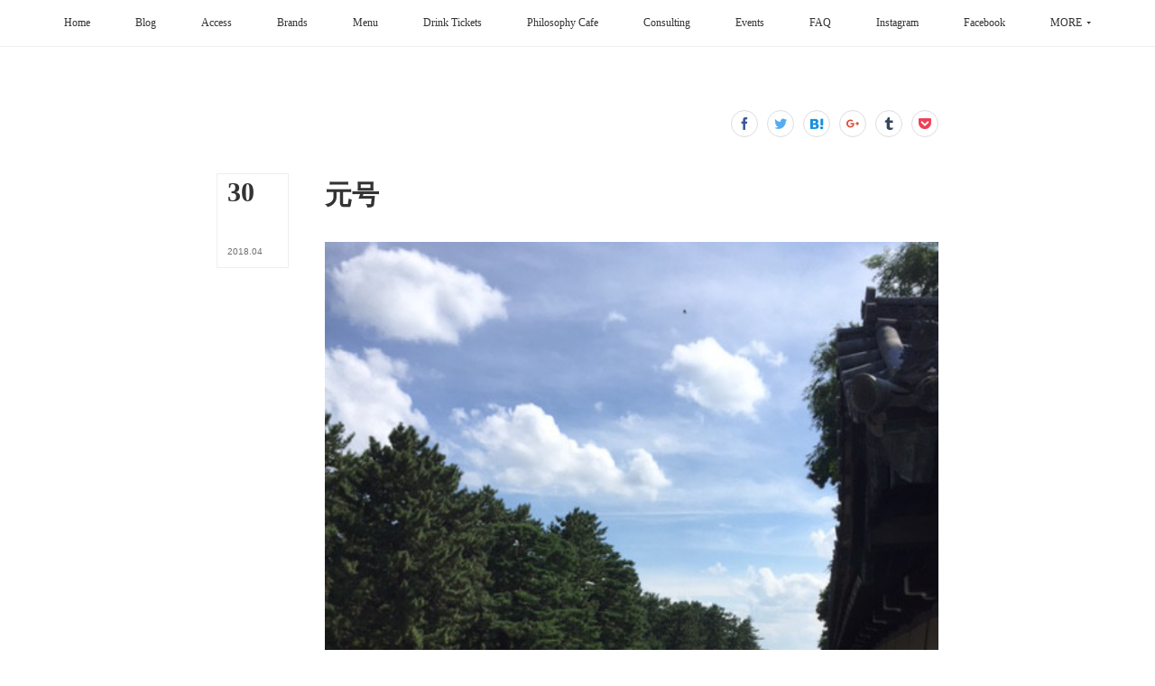

--- FILE ---
content_type: text/html; charset=utf-8
request_url: https://www.temahimaselect.jp/posts/4117011/
body_size: 13601
content:
<!doctype html>

            <html lang="ja" data-reactroot=""><head><meta charSet="UTF-8"/><meta http-equiv="X-UA-Compatible" content="IE=edge"/><meta name="viewport" content="width=device-width,user-scalable=no,initial-scale=1.0,minimum-scale=1.0,maximum-scale=1.0"/><title data-react-helmet="true">元号 | テマヒマ</title><link data-react-helmet="true" rel="canonical" href="https://www.temahimaselect.jp/posts/4117011/"/><meta name="description" content="平成30年５月１日。おはようございます。暮らし、味わう。食を通して豊かなライフスタイルを提案するセレクトショップ＆カフェ　テマヒマただいま準備中！プロデューサー、バイヤーの太田　準です。来年の昨日で平"/><meta name="google-site-verification" content="nSA23wGUh0lt0R4FyeHF_xwlOmHj2V7z4fTScXPszOE"/><meta property="fb:app_id" content="522776621188656"/><meta property="og:url" content="https://www.temahimaselect.jp/posts/4117011"/><meta property="og:type" content="article"/><meta property="og:title" content="元号"/><meta property="og:description" content="平成30年５月１日。おはようございます。暮らし、味わう。食を通して豊かなライフスタイルを提案するセレクトショップ＆カフェ　テマヒマただいま準備中！プロデューサー、バイヤーの太田　準です。来年の昨日で平"/><meta property="og:image" content="https://cdn.amebaowndme.com/madrid-prd/madrid-web/images/sites/430574/69f043f7c94a7d39acbbd1f3b90282c1_8520072ce933e90f2960b0365227df9b.jpg"/><meta property="og:site_name" content="テマヒマ"/><meta property="og:locale" content="ja_JP"/><meta name="twitter:card" content="summary_large_image"/><meta name="twitter:site" content="@amebaownd"/><meta name="twitter:creator" content="@temahima_jp"/><meta name="twitter:title" content="元号 | テマヒマ"/><meta name="twitter:description" content="平成30年５月１日。おはようございます。暮らし、味わう。食を通して豊かなライフスタイルを提案するセレクトショップ＆カフェ　テマヒマただいま準備中！プロデューサー、バイヤーの太田　準です。来年の昨日で平"/><meta name="twitter:image" content="https://cdn.amebaowndme.com/madrid-prd/madrid-web/images/sites/430574/69f043f7c94a7d39acbbd1f3b90282c1_8520072ce933e90f2960b0365227df9b.jpg"/><meta name="twitter:app:id:iphone" content="911640835"/><meta name="twitter:app:url:iphone" content="amebaownd://public/sites/430574/posts/4117011"/><meta name="twitter:app:id:googleplay" content="jp.co.cyberagent.madrid"/><meta name="twitter:app:url:googleplay" content="amebaownd://public/sites/430574/posts/4117011"/><meta name="twitter:app:country" content="US"/><link rel="amphtml" href="https://amp.amebaownd.com/posts/4117011"/><link rel="alternate" type="application/rss+xml" title="テマヒマ" href="https://www.temahimaselect.jp/rss.xml"/><link rel="alternate" type="application/atom+xml" title="テマヒマ" href="https://www.temahimaselect.jp/atom.xml"/><link rel="sitemap" type="application/xml" title="Sitemap" href="/sitemap.xml"/><link href="https://static.amebaowndme.com/madrid-frontend/css/user.min-a66be375c.css" rel="stylesheet" type="text/css"/><link href="https://static.amebaowndme.com/madrid-frontend/css/typtm/index.min-a66be375c.css" rel="stylesheet" type="text/css"/><link rel="icon" href="https://cdn.amebaowndme.com/madrid-prd/madrid-web/images/sites/430574/8e2d007839a8636279bf6a94cd9849a1_1312c0f095512fcd540fab21593a36e8.png?width=32&amp;height=32"/><link rel="apple-touch-icon" href="https://cdn.amebaowndme.com/madrid-prd/madrid-web/images/sites/430574/8e2d007839a8636279bf6a94cd9849a1_1312c0f095512fcd540fab21593a36e8.png?width=180&amp;height=180"/><style id="site-colors" charSet="UTF-8">.u-nav-clr {
  color: #333333;
}
.u-nav-bdr-clr {
  border-color: #333333;
}
.u-nav-bg-clr {
  background-color: #ffffff;
}
.u-nav-bg-bdr-clr {
  border-color: #ffffff;
}
.u-site-clr {
  color: #333333;
}
.u-base-bg-clr {
  background-color: #ffffff;
}
.u-btn-clr {
  color: #999999;
}
.u-btn-clr:hover,
.u-btn-clr--active {
  color: rgba(153,153,153, 0.7);
}
.u-btn-clr--disabled,
.u-btn-clr:disabled {
  color: rgba(153,153,153, 0.5);
}
.u-btn-bdr-clr {
  border-color: #bbbbbb;
}
.u-btn-bdr-clr:hover,
.u-btn-bdr-clr--active {
  border-color: rgba(187,187,187, 0.7);
}
.u-btn-bdr-clr--disabled,
.u-btn-bdr-clr:disabled {
  border-color: rgba(187,187,187, 0.5);
}
.u-btn-bg-clr {
  background-color: #bbbbbb;
}
.u-btn-bg-clr:hover,
.u-btn-bg-clr--active {
  background-color: rgba(187,187,187, 0.7);
}
.u-btn-bg-clr--disabled,
.u-btn-bg-clr:disabled {
  background-color: rgba(187,187,187, 0.5);
}
.u-txt-clr {
  color: #333333;
}
.u-txt-clr--lv1 {
  color: rgba(51,51,51, 0.7);
}
.u-txt-clr--lv2 {
  color: rgba(51,51,51, 0.5);
}
.u-txt-clr--lv3 {
  color: rgba(51,51,51, 0.3);
}
.u-txt-bg-clr {
  background-color: #eaeaea;
}
.u-lnk-clr,
.u-clr-area a {
  color: #c8bb85;
}
.u-lnk-clr:visited,
.u-clr-area a:visited {
  color: rgba(200,187,133, 0.7);
}
.u-lnk-clr:hover,
.u-clr-area a:hover {
  color: rgba(200,187,133, 0.5);
}
.u-ttl-blk-clr {
  color: #333333;
}
.u-ttl-blk-bdr-clr {
  border-color: #333333;
}
.u-ttl-blk-bdr-clr--lv1 {
  border-color: #d6d6d6;
}
.u-bdr-clr {
  border-color: #eeeeee;
}
.u-acnt-bdr-clr {
  border-color: #333333;
}
.u-acnt-bg-clr {
  background-color: #333333;
}
body {
  background-color: #ffffff;
}
blockquote {
  color: rgba(51,51,51, 0.7);
  border-left-color: #eeeeee;
};</style><style id="user-css" charSet="UTF-8">;</style><style media="screen and (max-width: 800px)" id="user-sp-css" charSet="UTF-8">;</style><script>
              (function(i,s,o,g,r,a,m){i['GoogleAnalyticsObject']=r;i[r]=i[r]||function(){
              (i[r].q=i[r].q||[]).push(arguments)},i[r].l=1*new Date();a=s.createElement(o),
              m=s.getElementsByTagName(o)[0];a.async=1;a.src=g;m.parentNode.insertBefore(a,m)
              })(window,document,'script','//www.google-analytics.com/analytics.js','ga');
            </script></head><body id="mdrd-a66be375c" class="u-txt-clr u-base-bg-clr theme-typtm plan-premium hide-owndbar "><noscript><iframe src="//www.googletagmanager.com/ns.html?id=GTM-PXK9MM" height="0" width="0" style="display:none;visibility:hidden"></iframe></noscript><script>
            (function(w,d,s,l,i){w[l]=w[l]||[];w[l].push({'gtm.start':
            new Date().getTime(),event:'gtm.js'});var f=d.getElementsByTagName(s)[0],
            j=d.createElement(s),dl=l!='dataLayer'?'&l='+l:'';j.async=true;j.src=
            '//www.googletagmanager.com/gtm.js?id='+i+dl;f.parentNode.insertBefore(j,f);
            })(window,document, 'script', 'dataLayer', 'GTM-PXK9MM');
            </script><div id="content"><div class="page " data-reactroot=""><div class="page__outer"><div class="page__inner"><header class="page__header header u-nav-bg-clr u-bdr-clr"><div class="header__inner"><nav role="navigation" class="header__nav global-nav u-font js-nav-overflow-criterion is-invisible"><ul class="global-nav__list u-bdr-clr u-nav-bg-clr "><li role="button" class="global-nav__item u-bdr-clr js-nav-item "><a target="" class="u-nav-clr" href="/"><span class="global-nav__item-inner u-acnt-bdr-clr">Home</span></a></li><li role="button" class="global-nav__item u-bdr-clr js-nav-item "><a target="" class="u-nav-clr" href="/pages/1651944/posts"><span class="global-nav__item-inner u-acnt-bdr-clr">Blog</span></a></li><li role="button" class="global-nav__item u-bdr-clr js-nav-item "><a target="" class="u-nav-clr" href="/pages/1709715/page_201803022138"><span class="global-nav__item-inner u-acnt-bdr-clr">Access</span></a></li><li role="button" class="global-nav__item u-bdr-clr js-nav-item "><a target="" class="u-nav-clr" href="/pages/2406880/page_201811222341"><span class="global-nav__item-inner u-acnt-bdr-clr">Brands</span></a></li><li role="button" class="global-nav__item u-bdr-clr js-nav-item "><a target="" class="u-nav-clr" href="/pages/2406820/page_201811222314"><span class="global-nav__item-inner u-acnt-bdr-clr">Menu</span></a></li><li role="button" class="global-nav__item u-bdr-clr js-nav-item "><a target="" class="u-nav-clr" href="/pages/8909176/page_202504230832"><span class="global-nav__item-inner u-acnt-bdr-clr">Drink Tickets</span></a></li><li role="button" class="global-nav__item u-bdr-clr js-nav-item "><a target="" class="u-nav-clr" href="/pages/8909109/page_202504230727"><span class="global-nav__item-inner u-acnt-bdr-clr">Philosophy Cafe</span></a></li><li role="button" class="global-nav__item u-bdr-clr js-nav-item "><a target="" class="u-nav-clr" href="/pages/9506120/page_202601071657"><span class="global-nav__item-inner u-acnt-bdr-clr">Consulting</span></a></li><li role="button" class="global-nav__item u-bdr-clr js-nav-item "><a target="" class="u-nav-clr" href="/pages/3584497/page_202002141820"><span class="global-nav__item-inner u-acnt-bdr-clr">Events</span></a></li><li role="button" class="global-nav__item u-bdr-clr js-nav-item "><a target="" class="u-nav-clr" href="/pages/4837916/page_202104142224"><span class="global-nav__item-inner u-acnt-bdr-clr">FAQ</span></a></li><li role="button" class="global-nav__item u-bdr-clr js-nav-item "><a target="" class="u-nav-clr" href="/pages/1671955/instagram"><span class="global-nav__item-inner u-acnt-bdr-clr">Instagram</span></a></li><li role="button" class="global-nav__item u-bdr-clr js-nav-item "><a target="" class="u-nav-clr" href="/pages/1927822/facebook_feed"><span class="global-nav__item-inner u-acnt-bdr-clr">Facebook</span></a></li><li role="button" class="global-nav__item u-bdr-clr js-nav-item "><a target="" class="u-nav-clr" href="/pages/1673856/twitter"><span class="global-nav__item-inner u-acnt-bdr-clr">Twitter</span></a></li><li role="button" class="global-nav__item u-bdr-clr js-nav-item "><a target="" class="u-nav-clr" href="/pages/1661610/blog"><span class="global-nav__item-inner u-acnt-bdr-clr">Articles</span></a></li></ul></nav><div role="button" class="header__icon header-icon"><span class="header-icon__item u-nav-bdr-clr"></span><span class="header-icon__item u-nav-bdr-clr"></span></div></div></header><div><div role="main" class="page__main page__main--blog-detail"><div class="section"><div class="blog-article-outer"><article class="blog-article"><div class="complementary-outer complementary-outer--slot1"><div class="complementary complementary--shareButton "><div class="block-type--shareButton"><div class="share share--circle share--circle-7"><button class="share__btn--facebook share__btn share__btn--circle"><span aria-hidden="true" class="icon--facebook icon"></span></button><button class="share__btn--twitter share__btn share__btn--circle"><span aria-hidden="true" class="icon--twitter icon"></span></button><button class="share__btn--hatenabookmark share__btn share__btn--circle"><span aria-hidden="true" class="icon--hatenabookmark icon"></span></button><button class="share__btn--googleplus share__btn share__btn--circle"><span aria-hidden="true" class="icon--googleplus icon"></span></button><button class="share__btn--tumblr share__btn share__btn--circle"><span aria-hidden="true" class="icon--tumblr icon"></span></button><button class="share__btn--pocket share__btn share__btn--circle"><span aria-hidden="true" class="icon--pocket icon"></span></button></div></div></div></div><div class="blog-article__inner"><div class="blog-article__header"><div class="blog-article__date blog-date u-bdr-clr"><time dateTime="2018-04-30T21:40:19Z" class="blog-date__inner"><span class="blog-date__day u-txt-clr u-font">30</span><span class="blog-date__text"><span class="blog-date__year u-txt-clr u-txt-clr--lv1">2018<!-- -->.</span><span class="blog-date__month u-txt-clr u-txt-clr--lv1">04</span></span></time></div></div><div class="blog-article__content"><div class="blog-article__title blog-title"><h1 class="blog-title__text u-txt-clr">元号</h1></div><div class="blog-article__body blog-body u-txt-clr u-txt-clr--lv1"><div class="blog-body__item"><div><div class="img img__item--left img__item--fit"><div><img alt=""/></div></div></div></div><div class="blog-body__item"><div><div class="blog-body__text u-txt-clr u-txt--lv1 u-clr-area" data-block-type="text"><p>平成30年５月１日。<br></p><p>おはようございます。</p><p><br></p><p>暮らし、味わう。</p><p>食を通して豊かなライフスタイルを提案する</p><p>セレクトショップ＆カフェ　テマヒマ</p><p>ただいま準備中！</p><p>プロデューサー、バイヤーの太田　準です。</p><p><br></p><p>来年の昨日で平成の時代は終わり、</p><p>来年の今日は○○元年5月１日でしょうか？</p><p>どうも権威の２重構造を嫌うこともあり</p><p>新元号の発表は出来るだけギリギリに</p><p>現天皇陛下の在位30年記念式典の</p><p>2月24日以降の発表のようですね。</p><p>中国の古典から漢字２文字を選ぶ、</p><p>明治（M),大正（T),昭和（S),平成（H)の</p><p>英字表記MTSHを頭文字を除くみたい。</p><p><br></p><p>今上天皇がご苦労しながら30年間</p><p>かけてなされてたのは、</p><p>平和への想い、地方・弱者・周辺への想い</p><p>日本国憲法下での、憲法の定める</p><p>新しい国のカタチ、象徴天皇制を</p><p>具現化、定着させることだったように</p><p>思います。</p><p><br></p><p>そして誤解をおそれずに言えば、</p><p>象徴天皇制は古来からの日本の在り方で</p><p>ある種の思想を持つ人がよく言う</p><p>日本の伝統というものの多くが</p><p>明治以降のもので、</p><p>日本の長い歴史からすれば逆に</p><p>明治以降は特別なことが多いような。</p><p><br></p><p>元号の一世一元制もそうですし、</p><p>最近話題になってた相撲の女人禁制</p><p>とかも。</p><p>日本古来とか伝統と思ってるものも</p><p>案外最近のことだったり。</p><p>少しズレますが</p><p>益子焼と聞いてイメージするものが</p><p>実は濱田庄司以降のものだったり、</p><p>小鹿田焼の飛び鉋の技法もそこまで</p><p>古くなかったり。</p><p><br></p><p>昭和から平成への改元は</p><p>高校生の時でした。</p><p>平成がどういう時代だったか？</p><p>振り返り検証される今日この頃、</p><p>名は体をあらわすではないですが</p><p>新元号が明るい未来を指し示す</p><p>明るい兆しの幕開けとなることを</p><p>望みます。</p><p data-placeholder=""><br></p><p data-placeholder=""><a href="http://www.temahimaselect.jp/posts/3835173/">風化</a>というタイトルでテマヒマ・ブログ</p><p data-placeholder="">にも以前書きましたが、</p><p data-placeholder="">年が改まるということで気分が</p><p data-placeholder="">変ったりしますので、</p><p data-placeholder="">元号が改まることで、</p><p data-placeholder="">何か変化があるように思います。</p><p data-placeholder=""><br></p><p>今年中にお店をオープン出来たとして<br></p><p>テマヒマは平成三十年創業ということに</p><p>なりますね。</p><p>そして我々夫婦は、少なくとも</p><p>昭和、平成、○○、３代を生きることに</p><p>なります。年もとるというものです・・・</p><p data-placeholder=""><br></p><p data-placeholder=""><br></p><p><br></p></div></div></div></div></div><div class="blog-article__footer"><div class="reblog-btn-outer"><div class="reblog-btn-body"><button class="reblog-btn"><span class="reblog-btn__inner"><span class="icon icon--reblog2"></span></span></button></div></div></div></div><div class="blog-article__comment"><div class="comment-list js-comment-list"><div><p class="comment-count u-txt-clr u-txt-clr--lv2"><span>0</span>コメント</p><ul><li class="comment-list__item comment-item js-comment-form"><div class="comment-item__body"><form class="comment-item__form u-bdr-clr "><div class="comment-item__form-head"><textarea type="text" id="post-comment" maxLength="1100" placeholder="コメントする..." class="comment-item__input"></textarea></div><div class="comment-item__form-foot"><p class="comment-item__count-outer"><span class="comment-item__count ">1000</span> / 1000</p><button type="submit" disabled="" class="comment-item__submit">投稿</button></div></form></div></li></ul></div></div></div><div class="complementary-outer complementary-outer--slot3"><div class="complementary complementary--shareButton "><div class="block-type--shareButton"><div class="share share--circle share--circle-7"><button class="share__btn--facebook share__btn share__btn--circle"><span aria-hidden="true" class="icon--facebook icon"></span></button><button class="share__btn--twitter share__btn share__btn--circle"><span aria-hidden="true" class="icon--twitter icon"></span></button><button class="share__btn--hatenabookmark share__btn share__btn--circle"><span aria-hidden="true" class="icon--hatenabookmark icon"></span></button><button class="share__btn--googleplus share__btn share__btn--circle"><span aria-hidden="true" class="icon--googleplus icon"></span></button><button class="share__btn--tumblr share__btn share__btn--circle"><span aria-hidden="true" class="icon--tumblr icon"></span></button><button class="share__btn--pocket share__btn share__btn--circle"><span aria-hidden="true" class="icon--pocket icon"></span></button></div></div></div><div class="complementary complementary--postPrevNext "><div class="block-type--postPrevNext"><div class="pager pager--type1"><ul class="pager__list"><li class="pager__item pager__item--prev pager__item--bg"><a class="pager__item-inner " style="background-image:url(https://cdn.amebaowndme.com/madrid-prd/madrid-web/images/sites/430574/e123e4d0e6e5dfcaa78993eda9a4a715_5ad14f8f693e9f28aced53335145939f.jpg?width=400)" href="/posts/4114469"><time class="pager__date " dateTime="2018-05-01T22:00:22Z">2018.05.01 22:00</time><div><span class="pager__description ">傾聴</span></div><span aria-hidden="true" class="pager__icon icon icon--disclosure-l4 "></span></a></li><li class="pager__item pager__item--next pager__item--bg"><a class="pager__item-inner " style="background-image:url(https://cdn.amebaowndme.com/madrid-prd/madrid-web/images/sites/430574/74895f0d1917486c5ed2cc597bc158ee_8ad4ffd88fd9078ee6f7600746cc1e08.jpg?width=400)" href="/posts/4112533"><time class="pager__date " dateTime="2018-04-29T21:00:51Z">2018.04.29 21:00</time><div><span class="pager__description ">焦点</span></div><span aria-hidden="true" class="pager__icon icon icon--disclosure-r4 "></span></a></li></ul></div></div></div><div class="complementary complementary--relatedPosts "><div class="block-type--relatedPosts"></div></div><div class="complementary complementary--siteFollow "><div class="block-type--siteFollow"><div class="site-follow u-bdr-clr"><div class="site-follow__img"><div><img alt=""/></div></div><div class="site-follow__body"><p class="site-follow__title u-txt-clr"><span class="site-follow__title-inner ">テマヒマ</span></p><p class="site-follow__text u-txt-clr u-txt-clr--lv1">テマヒマは、大阪府高槻市にある、
民藝の器、暮らしの道具、
食に関する古書のセレクトショップ、
みそソムリエの作る発酵食品中心のカフェです。
ヴィーガン対応、ロースイーツもあります。
食に関するワークショップも随時開催中！

築90年の古民家をリノベーションした
隠れ家的空間で、お買い物、ランチ、スイーツをお楽しみ下さい。

Since 2018.10.01

哲学カフェ、コンサルはじめました。</p><div class="site-follow__btn-outer"><button class="site-follow__btn site-follow__btn--yet"><div class="site-follow__btn-text"><span aria-hidden="true" class="site-follow__icon icon icon--plus"></span>フォロー</div></button></div></div></div></div></div></div><div class="pswp" tabindex="-1" role="dialog" aria-hidden="true"><div class="pswp__bg"></div><div class="pswp__scroll-wrap"><div class="pswp__container"><div class="pswp__item"></div><div class="pswp__item"></div><div class="pswp__item"></div></div><div class="pswp__ui pswp__ui--hidden"><div class="pswp__top-bar"><div class="pswp__counter"></div><button class="pswp__button pswp__button--close" title="Close (Esc)"></button><button class="pswp__button pswp__button--share" title="Share"></button><button class="pswp__button pswp__button--fs" title="Toggle fullscreen"></button><button class="pswp__button pswp__button--zoom" title="Zoom in/out"></button><div class="pswp__preloader"><div class="pswp__preloader__icn"><div class="pswp__preloader__cut"><div class="pswp__preloader__donut"></div></div></div></div></div><div class="pswp__share-modal pswp__share-modal--hidden pswp__single-tap"><div class="pswp__share-tooltip"></div></div><div class="pswp__button pswp__button--close pswp__close"><span class="pswp__close__item pswp__close"></span><span class="pswp__close__item pswp__close"></span></div><div class="pswp__bottom-bar"><button class="pswp__button pswp__button--arrow--left js-lightbox-arrow" title="Previous (arrow left)"></button><button class="pswp__button pswp__button--arrow--right js-lightbox-arrow" title="Next (arrow right)"></button></div><div class=""><div class="pswp__caption"><div class="pswp__caption"></div><div class="pswp__caption__link"><a class="js-link"></a></div></div></div></div></div></div></article></div></div></div></div><footer role="contentinfo" class="page__footer footer" style="opacity:1 !important;visibility:visible !important;text-indent:0 !important;overflow:visible !important;position:static !important"><div style="opacity:1 !important;visibility:visible !important;text-indent:0 !important;overflow:visible !important;display:block !important;width:auto !important;height:auto !important;transform:none !important"><div class="shop-footer"><a class="shop-footer__link u-txt-clr u-txt-clr--lv2" href="/shops/privacyPolicy"><span style="color:rgba(51,51,51, 0.5) !important">プライバシーポリシー</span></a><a class="shop-footer__link u-txt-clr u-txt-clr--lv2" href="/shops/transactionLaw"><span style="color:rgba(51,51,51, 0.5) !important">特定商取引法に基づく表記</span></a></div></div><div class="footer__inner u-bdr-clr " style="opacity:1 !important;visibility:visible !important;text-indent:0 !important;overflow:visible !important;display:block !important;transform:none !important"><div class="footer__item u-bdr-clr" style="opacity:1 !important;visibility:visible !important;text-indent:0 !important;overflow:visible !important;display:block !important;transform:none !important"><p class="footer__copyright u-font"><small class="u-txt-clr u-txt-clr--lv2 u-font" style="color:rgba(51,51,51, 0.5) !important">Copyright © <!-- -->2026<!-- --> <!-- -->テマヒマ<!-- -->.</small></p></div></div></footer></div></div><div class="toast"></div></div></div><script charSet="UTF-8">window.mdrdEnv="prd";</script><script charSet="UTF-8">window.INITIAL_STATE={"authenticate":{"authCheckCompleted":false,"isAuthorized":false},"blogPostReblogs":{},"category":{},"currentSite":{"fetching":false,"status":null,"site":{}},"shopCategory":{},"categories":{},"notifications":{},"page":{},"paginationTitle":{},"postArchives":{},"postComments":{"4117011":{"data":[],"pagination":{"total":0,"offset":0,"limit":3,"cursors":{"after":"","before":""}},"fetching":false},"submitting":false,"postStatus":null},"postDetail":{"postDetail-blogPostId:4117011":{"fetching":false,"loaded":true,"meta":{"code":200},"data":{"id":"4117011","userId":"577575","siteId":"430574","status":"publish","title":"元号","contents":[{"type":"image","fit":true,"scale":1,"align":"left","url":"https:\u002F\u002Fcdn.amebaowndme.com\u002Fmadrid-prd\u002Fmadrid-web\u002Fimages\u002Fsites\u002F430574\u002F69f043f7c94a7d39acbbd1f3b90282c1_8520072ce933e90f2960b0365227df9b.jpg","link":"","width":480,"height":640,"target":"_blank","lightboxIndex":0},{"type":"text","format":"html","value":"\u003Cp\u003E平成30年５月１日。\u003Cbr\u003E\u003C\u002Fp\u003E\u003Cp\u003Eおはようございます。\u003C\u002Fp\u003E\u003Cp\u003E\u003Cbr\u003E\u003C\u002Fp\u003E\u003Cp\u003E暮らし、味わう。\u003C\u002Fp\u003E\u003Cp\u003E食を通して豊かなライフスタイルを提案する\u003C\u002Fp\u003E\u003Cp\u003Eセレクトショップ＆カフェ　テマヒマ\u003C\u002Fp\u003E\u003Cp\u003Eただいま準備中！\u003C\u002Fp\u003E\u003Cp\u003Eプロデューサー、バイヤーの太田　準です。\u003C\u002Fp\u003E\u003Cp\u003E\u003Cbr\u003E\u003C\u002Fp\u003E\u003Cp\u003E来年の昨日で平成の時代は終わり、\u003C\u002Fp\u003E\u003Cp\u003E来年の今日は○○元年5月１日でしょうか？\u003C\u002Fp\u003E\u003Cp\u003Eどうも権威の２重構造を嫌うこともあり\u003C\u002Fp\u003E\u003Cp\u003E新元号の発表は出来るだけギリギリに\u003C\u002Fp\u003E\u003Cp\u003E現天皇陛下の在位30年記念式典の\u003C\u002Fp\u003E\u003Cp\u003E2月24日以降の発表のようですね。\u003C\u002Fp\u003E\u003Cp\u003E中国の古典から漢字２文字を選ぶ、\u003C\u002Fp\u003E\u003Cp\u003E明治（M),大正（T),昭和（S),平成（H)の\u003C\u002Fp\u003E\u003Cp\u003E英字表記MTSHを頭文字を除くみたい。\u003C\u002Fp\u003E\u003Cp\u003E\u003Cbr\u003E\u003C\u002Fp\u003E\u003Cp\u003E今上天皇がご苦労しながら30年間\u003C\u002Fp\u003E\u003Cp\u003Eかけてなされてたのは、\u003C\u002Fp\u003E\u003Cp\u003E平和への想い、地方・弱者・周辺への想い\u003C\u002Fp\u003E\u003Cp\u003E日本国憲法下での、憲法の定める\u003C\u002Fp\u003E\u003Cp\u003E新しい国のカタチ、象徴天皇制を\u003C\u002Fp\u003E\u003Cp\u003E具現化、定着させることだったように\u003C\u002Fp\u003E\u003Cp\u003E思います。\u003C\u002Fp\u003E\u003Cp\u003E\u003Cbr\u003E\u003C\u002Fp\u003E\u003Cp\u003Eそして誤解をおそれずに言えば、\u003C\u002Fp\u003E\u003Cp\u003E象徴天皇制は古来からの日本の在り方で\u003C\u002Fp\u003E\u003Cp\u003Eある種の思想を持つ人がよく言う\u003C\u002Fp\u003E\u003Cp\u003E日本の伝統というものの多くが\u003C\u002Fp\u003E\u003Cp\u003E明治以降のもので、\u003C\u002Fp\u003E\u003Cp\u003E日本の長い歴史からすれば逆に\u003C\u002Fp\u003E\u003Cp\u003E明治以降は特別なことが多いような。\u003C\u002Fp\u003E\u003Cp\u003E\u003Cbr\u003E\u003C\u002Fp\u003E\u003Cp\u003E元号の一世一元制もそうですし、\u003C\u002Fp\u003E\u003Cp\u003E最近話題になってた相撲の女人禁制\u003C\u002Fp\u003E\u003Cp\u003Eとかも。\u003C\u002Fp\u003E\u003Cp\u003E日本古来とか伝統と思ってるものも\u003C\u002Fp\u003E\u003Cp\u003E案外最近のことだったり。\u003C\u002Fp\u003E\u003Cp\u003E少しズレますが\u003C\u002Fp\u003E\u003Cp\u003E益子焼と聞いてイメージするものが\u003C\u002Fp\u003E\u003Cp\u003E実は濱田庄司以降のものだったり、\u003C\u002Fp\u003E\u003Cp\u003E小鹿田焼の飛び鉋の技法もそこまで\u003C\u002Fp\u003E\u003Cp\u003E古くなかったり。\u003C\u002Fp\u003E\u003Cp\u003E\u003Cbr\u003E\u003C\u002Fp\u003E\u003Cp\u003E昭和から平成への改元は\u003C\u002Fp\u003E\u003Cp\u003E高校生の時でした。\u003C\u002Fp\u003E\u003Cp\u003E平成がどういう時代だったか？\u003C\u002Fp\u003E\u003Cp\u003E振り返り検証される今日この頃、\u003C\u002Fp\u003E\u003Cp\u003E名は体をあらわすではないですが\u003C\u002Fp\u003E\u003Cp\u003E新元号が明るい未来を指し示す\u003C\u002Fp\u003E\u003Cp\u003E明るい兆しの幕開けとなることを\u003C\u002Fp\u003E\u003Cp\u003E望みます。\u003C\u002Fp\u003E\u003Cp data-placeholder=\"\"\u003E\u003Cbr\u003E\u003C\u002Fp\u003E\u003Cp data-placeholder=\"\"\u003E\u003Ca href=\"http:\u002F\u002Fwww.temahimaselect.jp\u002Fposts\u002F3835173\u002F\"\u003E風化\u003C\u002Fa\u003Eというタイトルでテマヒマ・ブログ\u003C\u002Fp\u003E\u003Cp data-placeholder=\"\"\u003Eにも以前書きましたが、\u003C\u002Fp\u003E\u003Cp data-placeholder=\"\"\u003E年が改まるということで気分が\u003C\u002Fp\u003E\u003Cp data-placeholder=\"\"\u003E変ったりしますので、\u003C\u002Fp\u003E\u003Cp data-placeholder=\"\"\u003E元号が改まることで、\u003C\u002Fp\u003E\u003Cp data-placeholder=\"\"\u003E何か変化があるように思います。\u003C\u002Fp\u003E\u003Cp data-placeholder=\"\"\u003E\u003Cbr\u003E\u003C\u002Fp\u003E\u003Cp\u003E今年中にお店をオープン出来たとして\u003Cbr\u003E\u003C\u002Fp\u003E\u003Cp\u003Eテマヒマは平成三十年創業ということに\u003C\u002Fp\u003E\u003Cp\u003Eなりますね。\u003C\u002Fp\u003E\u003Cp\u003Eそして我々夫婦は、少なくとも\u003C\u002Fp\u003E\u003Cp\u003E昭和、平成、○○、３代を生きることに\u003C\u002Fp\u003E\u003Cp\u003Eなります。年もとるというものです・・・\u003C\u002Fp\u003E\u003Cp data-placeholder=\"\"\u003E\u003Cbr\u003E\u003C\u002Fp\u003E\u003Cp data-placeholder=\"\"\u003E\u003Cbr\u003E\u003C\u002Fp\u003E\u003Cp\u003E\u003Cbr\u003E\u003C\u002Fp\u003E"}],"urlPath":"","publishedUrl":"https:\u002F\u002Fwww.temahimaselect.jp\u002Fposts\u002F4117011","ogpDescription":"","ogpImageUrl":"","contentFiltered":"","viewCount":0,"commentCount":0,"reblogCount":0,"prevBlogPost":{"id":"4114469","title":"傾聴","summary":"おはようございます。暮らし、味わう。食を通して豊かなライフスタイルを提案するセレクトショップ＆カフェ　テマヒマただいま準備中！プロデューサー、バイヤーの太田　準です。テマヒマ・ブログ　改革　で書いた通り西村佳哲さんの『一緒に冒険をする』新刊記念トークイベントを聞きに大阪・心斎橋のスタンダードブックストアへ行ってきました。NPO法人自然スクールトエック主催の伊勢達郎さんと円坐で話を傾聴する活動をしているフェンス代表の橋本久仁彦さんとの3名。（うまく紹介出来ていませんが・・・）","imageUrl":"https:\u002F\u002Fcdn.amebaowndme.com\u002Fmadrid-prd\u002Fmadrid-web\u002Fimages\u002Fsites\u002F430574\u002Fe123e4d0e6e5dfcaa78993eda9a4a715_5ad14f8f693e9f28aced53335145939f.jpg","publishedAt":"2018-05-01T22:00:22Z"},"nextBlogPost":{"id":"4112533","title":"焦点","summary":"おはようございます。暮らし、味わう。食を通して豊かなライフスタイルを提案するセレクトショップ＆カフェ　テマヒマただいま準備中！プロデューサー、バイヤーの太田　準です。4\u002F27-29日の3日間テマヒマ店主（うちの奥さん）は京都に現存する唯一の老舗種麴屋・菱六もやしの主人・助野彰彦さんによる麴作り講座に参加してきました。","imageUrl":"https:\u002F\u002Fcdn.amebaowndme.com\u002Fmadrid-prd\u002Fmadrid-web\u002Fimages\u002Fsites\u002F430574\u002F74895f0d1917486c5ed2cc597bc158ee_8ad4ffd88fd9078ee6f7600746cc1e08.jpg","publishedAt":"2018-04-29T21:00:51Z"},"rebloggedPost":false,"blogCategories":[],"user":{"id":"577575","nickname":"Hitoshi Ota","description":"2018年3月末22年勤めた会社を退職しました。\n「暮らし、味わう。」をテーマに\n食のセレクトショップ＆カフェ　テマヒマ\nOPENに向けて準備中の45歳です。","official":false,"photoUrl":"https:\u002F\u002Fprofile-api.ameba.jp\u002Fv2\u002Fas\u002Fkfc94528f1248a8fc857b9bfcade74662eb074a8\u002FprofileImage?cat=300","followingCount":4,"createdAt":"2018-02-11T05:22:56Z","updatedAt":"2025-12-20T01:17:30Z"},"updateUser":{"id":"577575","nickname":"Hitoshi Ota","description":"2018年3月末22年勤めた会社を退職しました。\n「暮らし、味わう。」をテーマに\n食のセレクトショップ＆カフェ　テマヒマ\nOPENに向けて準備中の45歳です。","official":false,"photoUrl":"https:\u002F\u002Fprofile-api.ameba.jp\u002Fv2\u002Fas\u002Fkfc94528f1248a8fc857b9bfcade74662eb074a8\u002FprofileImage?cat=300","followingCount":4,"createdAt":"2018-02-11T05:22:56Z","updatedAt":"2025-12-20T01:17:30Z"},"comments":{"pagination":{"total":0,"offset":0,"limit":3,"cursors":{"after":"","before":""}},"data":[]},"publishedAt":"2018-04-30T21:40:19Z","createdAt":"2018-04-30T11:10:18Z","updatedAt":"2018-04-30T21:48:32Z","version":8}}},"postList":{},"shopList":{},"shopItemDetail":{},"pureAd":{},"keywordSearch":{},"proxyFrame":{"loaded":false},"relatedPostList":{},"route":{"route":{"path":"\u002Fposts\u002F:blog_post_id","component":function Connect(props, context) {
        _classCallCheck(this, Connect);

        var _this = _possibleConstructorReturn(this, _Component.call(this, props, context));

        _this.version = version;
        _this.store = props.store || context.store;

        (0, _invariant2["default"])(_this.store, 'Could not find "store" in either the context or ' + ('props of "' + connectDisplayName + '". ') + 'Either wrap the root component in a <Provider>, ' + ('or explicitly pass "store" as a prop to "' + connectDisplayName + '".'));

        var storeState = _this.store.getState();
        _this.state = { storeState: storeState };
        _this.clearCache();
        return _this;
      },"route":{"id":"0","type":"blog_post_detail","idForType":"0","title":"","urlPath":"\u002Fposts\u002F:blog_post_id","isHomePage":false}},"params":{"blog_post_id":"4117011"},"location":{"pathname":"\u002Fposts\u002F4117011","search":"","hash":"","action":"POP","key":"rxqhwj","query":{}}},"siteConfig":{"tagline":"テマヒマは、大阪府高槻市にある、\n民藝の器、暮らしの道具、\n食に関する古書のセレクトショップ、\nみそソムリエの作る発酵食品中心のカフェです。\nヴィーガン対応、ロースイーツもあります。\n食に関するワークショップも随時開催中！\n\n築90年の古民家をリノベーションした\n隠れ家的空間で、お買い物、ランチ、スイーツをお楽しみ下さい。\n\nSince 2018.10.01\n\n哲学カフェ、コンサルはじめました。","title":"テマヒマ","copyright":"","iconUrl":"https:\u002F\u002Fcdn.amebaowndme.com\u002Fmadrid-prd\u002Fmadrid-web\u002Fimages\u002Fsites\u002F430574\u002Fe31362ebbdb68b4300c62810c886c4ee_8f41c5ad28c08fedf74632318c114651.png","logoUrl":"https:\u002F\u002Fcdn.amebaowndme.com\u002Fmadrid-prd\u002Fmadrid-web\u002Fimages\u002Fsites\u002F430574\u002Faf2811ec6451698726dc556c5b271736_1d5c235c07159e52838ef817f0f967ce.jpg","coverImageUrl":"https:\u002F\u002Fcdn.amebaowndme.com\u002Fmadrid-prd\u002Fmadrid-web\u002Fimages\u002Fsites\u002F430574\u002F2663bd01b2e59f34e4d6455c51f0f653_95976471e464179817b1595e6bd5cd56.jpg","homePageId":"2285249","siteId":"430574","siteCategoryIds":[147,212],"themeId":"12","theme":"typtm","shopId":"tem430574-owndshop-com","openedShop":true,"shop":{"law":{"userType":"1","corporateName":"","firstName":"準","lastName":"太田","zipCode":"569-1123","prefecture":"大阪府","address":"高槻市芥川町3-10-13","telNo":"072-655-3259","aboutContact":"temahimaselect@gmail.com\r\n\r\n＜実店舗＞\r\n営業時間：11:00～18:00\r\n定休日：火曜日水曜日","aboutPrice":"販売価格は、表示された金額（表示価格\u002F消費税込）と致します。","aboutPay":"支払方法：クレジットカードによる決済がご利用頂けます。支払時期：商品注文確定時でお支払いが確定致します。","aboutService":"配送のご依頼を受けてから原則5日以内に発送いたします。","aboutReturn":"商品に欠陥がある場合を除き、基本的には返品には応じません。"},"privacyPolicy":{"operator":"太田準","contact":"特定商取引に基づく表記をご覧ください。","collectAndUse":"1. 取得する個人情報\n住所、氏名、電話番号、電子メールアドレス\n2. 利用目的\nサービスの提供（商品の発送や管理、資料の提供等）や当社からの連絡（お客様からのお問い合わせに対する回答やアンケート、新しいサービスや商品のご案内・広告等）","restrictionToThirdParties":"当社は、次に掲げる場合を除くほか、あらかじめご本人の同意を得ないで、お客様の個人情報を第三者に提供しません。\n\n1. 法令に基づく場合\n2. 人の生命、身体または財産の保護のために必要がある場合であって、ご本人の同意を得ることが困難であるとき\n3. 公衆衛生の向上または児童の健全な育成の推進のために特に必要がある場合であって、ご本人の同意を得ることが困難であるとき\n4. 国の機関もしくは地方公共団体またはその委託を受けた者が法令の定める事務を遂行することに対して協力する必要がある場合であって、ご本人の同意を得ることにより当該事務の遂行に支障を及ぼすおそれがあるとき\n5. あらかじめ次の事項を告知あるいは公表をしている場合\n(1) 利用目的に第三者への提供を含むこと\n(2) 第三者に提供されるデータの項目\n(3) 第三者への提供の手段または方法\n(4) ご本人の求めに応じて個人情報の第三者への提供を停止すること\nただし次に掲げる場合は上記に定める第三者には該当しません。\n(4.1) 当社が利用目的の達成に必要な範囲内において個人情報の取り扱いの全部または一部を委託する場合\n(4.2) 合併その他の事由による事業の承継に伴って個人情報が提供される場合\n","supervision":"当社はサービスを提供する上で、業務の一部（商品の発送や代金決裁等）を外部に委託することがあります。\nこの場合、個人情報を法令に従い適切に取り扱う委託先を選定し、お客様の個人情報が流出・漏洩したりすることがないよう委託先の管理体制を含め契約で取り決め適切に管理させます。","disclosure":"当社は、ご本人（または代理人）から、ご自身の個人情報についての開示、内容の訂正、追加または削除を求められたときは、ご本人に対し、当社所定の手続きにて対応します。","cookie":"クッキーについては、お客様によるサービスの利用を便利にするため（再ログイン時の手間を省略する等）に利用しますが、ブラウザの設定で拒否することが可能です。\nまた、クッキーを拒否するとサービスが受けられない場合は、その旨も公表します。"}},"user":{"id":"577575","nickname":"Hitoshi Ota","photoUrl":"","createdAt":"2018-02-11T05:22:56Z","updatedAt":"2025-12-20T01:17:30Z"},"commentApproval":"accept","plan":{"id":"6","name":"premium-annual","ownd_header":true,"powered_by":true,"pure_ads":true},"verifiedType":"general","navigations":[{"title":"Home","urlPath":".\u002F","target":"_self","pageId":"2285249"},{"title":"Blog","urlPath":".\u002Fpages\u002F1651944\u002Fposts","target":"_self","pageId":"1651944"},{"title":"Access","urlPath":".\u002Fpages\u002F1709715\u002Fpage_201803022138","target":"_self","pageId":"1709715"},{"title":"Brands","urlPath":".\u002Fpages\u002F2406880\u002Fpage_201811222341","target":"_self","pageId":"2406880"},{"title":"Menu","urlPath":".\u002Fpages\u002F2406820\u002Fpage_201811222314","target":"_self","pageId":"2406820"},{"title":"Drink Tickets","urlPath":".\u002Fpages\u002F8909176\u002Fpage_202504230832","target":"_self","pageId":"8909176"},{"title":"Philosophy Cafe","urlPath":".\u002Fpages\u002F8909109\u002Fpage_202504230727","target":"_self","pageId":"8909109"},{"title":"Consulting","urlPath":".\u002Fpages\u002F9506120\u002Fpage_202601071657","target":"_self","pageId":"9506120"},{"title":"Events","urlPath":".\u002Fpages\u002F3584497\u002Fpage_202002141820","target":"_self","pageId":"3584497"},{"title":"FAQ","urlPath":".\u002Fpages\u002F4837916\u002Fpage_202104142224","target":"_self","pageId":"4837916"},{"title":"Instagram","urlPath":".\u002Fpages\u002F1671955\u002Finstagram","target":"_self","pageId":"1671955"},{"title":"Facebook","urlPath":".\u002Fpages\u002F1927822\u002Ffacebook_feed","target":"_self","pageId":"1927822"},{"title":"Twitter","urlPath":".\u002Fpages\u002F1673856\u002Ftwitter","target":"_self","pageId":"1673856"},{"title":"Articles","urlPath":".\u002Fpages\u002F1661610\u002Fblog","target":"_self","pageId":"1661610"}],"routings":[{"id":"0","type":"blog","idForType":"0","title":"","urlPath":"\u002Fposts\u002Fpage\u002F:page_num","isHomePage":false},{"id":"0","type":"blog_post_archive","idForType":"0","title":"","urlPath":"\u002Fposts\u002Farchives\u002F:yyyy\u002F:mm","isHomePage":false},{"id":"0","type":"blog_post_archive","idForType":"0","title":"","urlPath":"\u002Fposts\u002Farchives\u002F:yyyy\u002F:mm\u002Fpage\u002F:page_num","isHomePage":false},{"id":"0","type":"blog_post_category","idForType":"0","title":"","urlPath":"\u002Fposts\u002Fcategories\u002F:category_id","isHomePage":false},{"id":"0","type":"blog_post_category","idForType":"0","title":"","urlPath":"\u002Fposts\u002Fcategories\u002F:category_id\u002Fpage\u002F:page_num","isHomePage":false},{"id":"0","type":"author","idForType":"0","title":"","urlPath":"\u002Fauthors\u002F:user_id","isHomePage":false},{"id":"0","type":"author","idForType":"0","title":"","urlPath":"\u002Fauthors\u002F:user_id\u002Fpage\u002F:page_num","isHomePage":false},{"id":"0","type":"blog_post_category","idForType":"0","title":"","urlPath":"\u002Fposts\u002Fcategory\u002F:category_id","isHomePage":false},{"id":"0","type":"blog_post_category","idForType":"0","title":"","urlPath":"\u002Fposts\u002Fcategory\u002F:category_id\u002Fpage\u002F:page_num","isHomePage":false},{"id":"0","type":"blog_post_detail","idForType":"0","title":"","urlPath":"\u002Fposts\u002F:blog_post_id","isHomePage":false},{"id":"0","type":"shopItem","idForType":"0","title":"","urlPath":"\u002FshopItems\u002F:shopItemId","isHomePage":false},{"id":"0","type":"shopItemList","idForType":"0","title":"","urlPath":"\u002FshopItems\u002Fpage\u002F:pageNum","isHomePage":false},{"id":"0","type":"shopItemCategory","idForType":"0","title":"","urlPath":"\u002FshopItems\u002Fcategories\u002F:shopItemCategoryId","isHomePage":false},{"id":"0","type":"shopItemCategory","idForType":"0","title":"","urlPath":"\u002FshopItems\u002Fcategories\u002F:shopItemCategoryId\u002Fpage\u002F:pageNum","isHomePage":false},{"id":"0","type":"shopPrivacyPolicy","idForType":"0","title":"","urlPath":"\u002Fshops\u002FprivacyPolicy","isHomePage":false},{"id":"0","type":"shopLaw","idForType":"0","title":"","urlPath":"\u002Fshops\u002FtransactionLaw","isHomePage":false},{"id":"0","type":"keywordSearch","idForType":"0","title":"","urlPath":"\u002Fsearch\u002Fq\u002F:query","isHomePage":false},{"id":"0","type":"keywordSearch","idForType":"0","title":"","urlPath":"\u002Fsearch\u002Fq\u002F:query\u002Fpage\u002F:page_num","isHomePage":false},{"id":"9506120","type":"static","idForType":"0","title":"Consulting","urlPath":"\u002Fpages\u002F9506120\u002F","isHomePage":false},{"id":"9506120","type":"static","idForType":"0","title":"Consulting","urlPath":"\u002Fpages\u002F9506120\u002F:url_path","isHomePage":false},{"id":"9492961","type":"static","idForType":"0","title":"ページ","urlPath":"\u002Fpages\u002F9492961\u002F","isHomePage":false},{"id":"9492961","type":"static","idForType":"0","title":"ページ","urlPath":"\u002Fpages\u002F9492961\u002F:url_path","isHomePage":false},{"id":"9492958","type":"static","idForType":"0","title":"ページ","urlPath":"\u002Fpages\u002F9492958\u002F","isHomePage":false},{"id":"9492958","type":"static","idForType":"0","title":"ページ","urlPath":"\u002Fpages\u002F9492958\u002F:url_path","isHomePage":false},{"id":"8909176","type":"static","idForType":"0","title":"Drink Tickets","urlPath":"\u002Fpages\u002F8909176\u002F","isHomePage":false},{"id":"8909176","type":"static","idForType":"0","title":"Drink Tickets","urlPath":"\u002Fpages\u002F8909176\u002F:url_path","isHomePage":false},{"id":"8909109","type":"static","idForType":"0","title":"Philosophy Cafe","urlPath":"\u002Fpages\u002F8909109\u002F","isHomePage":false},{"id":"8909109","type":"static","idForType":"0","title":"Philosophy Cafe","urlPath":"\u002Fpages\u002F8909109\u002F:url_path","isHomePage":false},{"id":"8909108","type":"static","idForType":"0","title":"ページ","urlPath":"\u002Fpages\u002F8909108\u002F","isHomePage":false},{"id":"8909108","type":"static","idForType":"0","title":"ページ","urlPath":"\u002Fpages\u002F8909108\u002F:url_path","isHomePage":false},{"id":"8909107","type":"static","idForType":"0","title":"ページ","urlPath":"\u002Fpages\u002F8909107\u002F","isHomePage":false},{"id":"8909107","type":"static","idForType":"0","title":"ページ","urlPath":"\u002Fpages\u002F8909107\u002F:url_path","isHomePage":false},{"id":"5269028","type":"instagramAlbum","idForType":"117594","title":"Instagram","urlPath":"\u002Fpages\u002F5269028\u002F","isHomePage":false},{"id":"5269028","type":"instagramAlbum","idForType":"117594","title":"Instagram","urlPath":"\u002Fpages\u002F5269028\u002F:url_path","isHomePage":false},{"id":"5269028","type":"instagramAlbum","idForType":"117594","title":"Instagram","urlPath":"\u002Finstagram_photos\u002Fpage\u002F:page_num","isHomePage":false},{"id":"4837916","type":"static","idForType":"0","title":"FAQ","urlPath":"\u002Fpages\u002F4837916\u002F","isHomePage":false},{"id":"4837916","type":"static","idForType":"0","title":"FAQ","urlPath":"\u002Fpages\u002F4837916\u002F:url_path","isHomePage":false},{"id":"3584497","type":"static","idForType":"0","title":"Events","urlPath":"\u002Fpages\u002F3584497\u002F","isHomePage":false},{"id":"3584497","type":"static","idForType":"0","title":"Events","urlPath":"\u002Fpages\u002F3584497\u002F:url_path","isHomePage":false},{"id":"2406880","type":"static","idForType":"0","title":"Brands","urlPath":"\u002Fpages\u002F2406880\u002F","isHomePage":false},{"id":"2406880","type":"static","idForType":"0","title":"Brands","urlPath":"\u002Fpages\u002F2406880\u002F:url_path","isHomePage":false},{"id":"2406820","type":"static","idForType":"0","title":"Menu","urlPath":"\u002Fpages\u002F2406820\u002F","isHomePage":false},{"id":"2406820","type":"static","idForType":"0","title":"Menu","urlPath":"\u002Fpages\u002F2406820\u002F:url_path","isHomePage":false},{"id":"2285249","type":"static","idForType":"0","title":"Home","urlPath":"\u002Fpages\u002F2285249\u002F","isHomePage":true},{"id":"2285249","type":"static","idForType":"0","title":"Home","urlPath":"\u002Fpages\u002F2285249\u002F:url_path","isHomePage":true},{"id":"1927822","type":"facebookFeed","idForType":"0","title":"Facebook","urlPath":"\u002Fpages\u002F1927822\u002F","isHomePage":false},{"id":"1927822","type":"facebookFeed","idForType":"0","title":"Facebook","urlPath":"\u002Fpages\u002F1927822\u002F:url_path","isHomePage":false},{"id":"1709715","type":"static","idForType":"0","title":"Access","urlPath":"\u002Fpages\u002F1709715\u002F","isHomePage":false},{"id":"1709715","type":"static","idForType":"0","title":"Access","urlPath":"\u002Fpages\u002F1709715\u002F:url_path","isHomePage":false},{"id":"1673856","type":"twitterTimeline","idForType":"0","title":"Twitter","urlPath":"\u002Fpages\u002F1673856\u002F","isHomePage":false},{"id":"1673856","type":"twitterTimeline","idForType":"0","title":"Twitter","urlPath":"\u002Fpages\u002F1673856\u002F:url_path","isHomePage":false},{"id":"1671955","type":"instagramAlbum","idForType":"38864","title":"Instagram","urlPath":"\u002Fpages\u002F1671955\u002F","isHomePage":false},{"id":"1671955","type":"instagramAlbum","idForType":"38864","title":"Instagram","urlPath":"\u002Fpages\u002F1671955\u002F:url_path","isHomePage":false},{"id":"1671955","type":"instagramAlbum","idForType":"38864","title":"Instagram","urlPath":"\u002Finstagram_photos\u002Fpage\u002F:page_num","isHomePage":false},{"id":"1661610","type":"blog","idForType":"0","title":"Articles","urlPath":"\u002Fpages\u002F1661610\u002F","isHomePage":false},{"id":"1661610","type":"blog","idForType":"0","title":"Articles","urlPath":"\u002Fpages\u002F1661610\u002F:url_path","isHomePage":false},{"id":"1651944","type":"blog","idForType":"0","title":"Blog","urlPath":"\u002Fpages\u002F1651944\u002F","isHomePage":false},{"id":"1651944","type":"blog","idForType":"0","title":"Blog","urlPath":"\u002Fpages\u002F1651944\u002F:url_path","isHomePage":false},{"id":"2285249","type":"static","idForType":"0","title":"Home","urlPath":"\u002F","isHomePage":true}],"siteColors":{"navigationBackground":"#ffffff","navigationText":"#333333","siteTitleText":"#333333","background":"#ffffff","buttonBackground":"#bbbbbb","buttonText":"#999999","text":"#333333","link":"#c8bb85","titleBlock":"#333333","border":"#eeeeee","accent":"#333333"},"wovnioAttribute":"","useAuthorBlock":false,"twitterHashtags":"テマヒマ,食のセレクトショップ","createdAt":"2018-02-11T05:24:44Z","seoTitle":"高槻市にある民藝の器、発酵食品の古民家セレクトショップ＆カフェ　テマヒマ","isPreview":false,"siteCategory":[{"id":"147","label":"お店"},{"id":"212","label":"カフェ"}],"previewPost":null,"previewShopItem":null,"hasAmebaIdConnection":false,"serverTime":"2026-01-18T04:41:09Z","complementaries":{"1":{"contents":{"layout":{"rows":[{"columns":[{"blocks":[{"type":"shareButton","design":"circle","providers":["facebook","twitter","hatenabookmark","googleplus","tumblr","pocket","line"]}]}]}]}},"created_at":"2018-02-11T05:24:44Z","updated_at":"2018-03-02T11:51:59Z"},"2":{"contents":{"layout":{"rows":[{"columns":[{"blocks":[]}]}]}},"created_at":"2018-02-11T05:24:44Z","updated_at":"2018-03-02T11:51:59Z"},"3":{"contents":{"layout":{"rows":[{"columns":[{"blocks":[{"type":"shareButton","design":"circle","providers":["facebook","twitter","hatenabookmark","googleplus","tumblr","pocket","line"]},{"type":"postPrevNext","showImage":true},{"type":"relatedPosts","layoutType":"listl","showHeading":true,"heading":"関連記事","limit":6},{"type":"siteFollow","description":""}]}]}]}},"created_at":"2018-02-11T05:31:10Z","updated_at":"2018-03-02T11:51:59Z"},"4":{"contents":{"layout":{"rows":[{"columns":[{"blocks":[]}]}]}},"created_at":"2018-02-11T05:31:10Z","updated_at":"2018-03-02T11:51:59Z"},"11":{"contents":{"layout":{"rows":[{"columns":[{"blocks":[{"type":"siteFollow","description":""},{"type":"post","mode":"summary","title":"記事一覧","buttonTitle":"","limit":5,"layoutType":"sidebarm","categoryIds":"","showTitle":true,"showButton":true,"sortType":"recent"},{"type":"postsCategory","heading":"カテゴリ","showHeading":true,"showCount":true,"design":"tagcloud"},{"type":"postsArchive","heading":"アーカイブ","showHeading":true,"design":"accordion"},{"type":"keywordSearch","heading":"","showHeading":false}]}]}]}},"created_at":"2018-02-11T05:31:10Z","updated_at":"2018-02-11T05:31:10Z"}},"siteColorsCss":".u-nav-clr {\n  color: #333333;\n}\n.u-nav-bdr-clr {\n  border-color: #333333;\n}\n.u-nav-bg-clr {\n  background-color: #ffffff;\n}\n.u-nav-bg-bdr-clr {\n  border-color: #ffffff;\n}\n.u-site-clr {\n  color: #333333;\n}\n.u-base-bg-clr {\n  background-color: #ffffff;\n}\n.u-btn-clr {\n  color: #999999;\n}\n.u-btn-clr:hover,\n.u-btn-clr--active {\n  color: rgba(153,153,153, 0.7);\n}\n.u-btn-clr--disabled,\n.u-btn-clr:disabled {\n  color: rgba(153,153,153, 0.5);\n}\n.u-btn-bdr-clr {\n  border-color: #bbbbbb;\n}\n.u-btn-bdr-clr:hover,\n.u-btn-bdr-clr--active {\n  border-color: rgba(187,187,187, 0.7);\n}\n.u-btn-bdr-clr--disabled,\n.u-btn-bdr-clr:disabled {\n  border-color: rgba(187,187,187, 0.5);\n}\n.u-btn-bg-clr {\n  background-color: #bbbbbb;\n}\n.u-btn-bg-clr:hover,\n.u-btn-bg-clr--active {\n  background-color: rgba(187,187,187, 0.7);\n}\n.u-btn-bg-clr--disabled,\n.u-btn-bg-clr:disabled {\n  background-color: rgba(187,187,187, 0.5);\n}\n.u-txt-clr {\n  color: #333333;\n}\n.u-txt-clr--lv1 {\n  color: rgba(51,51,51, 0.7);\n}\n.u-txt-clr--lv2 {\n  color: rgba(51,51,51, 0.5);\n}\n.u-txt-clr--lv3 {\n  color: rgba(51,51,51, 0.3);\n}\n.u-txt-bg-clr {\n  background-color: #eaeaea;\n}\n.u-lnk-clr,\n.u-clr-area a {\n  color: #c8bb85;\n}\n.u-lnk-clr:visited,\n.u-clr-area a:visited {\n  color: rgba(200,187,133, 0.7);\n}\n.u-lnk-clr:hover,\n.u-clr-area a:hover {\n  color: rgba(200,187,133, 0.5);\n}\n.u-ttl-blk-clr {\n  color: #333333;\n}\n.u-ttl-blk-bdr-clr {\n  border-color: #333333;\n}\n.u-ttl-blk-bdr-clr--lv1 {\n  border-color: #d6d6d6;\n}\n.u-bdr-clr {\n  border-color: #eeeeee;\n}\n.u-acnt-bdr-clr {\n  border-color: #333333;\n}\n.u-acnt-bg-clr {\n  background-color: #333333;\n}\nbody {\n  background-color: #ffffff;\n}\nblockquote {\n  color: rgba(51,51,51, 0.7);\n  border-left-color: #eeeeee;\n}","siteFont":{"id":"26","name":"明朝"},"siteCss":"","siteSpCss":"","meta":{"Title":"元号 | 高槻市にある民藝の器、発酵食品の古民家セレクトショップ＆カフェ　テマヒマ","Description":"平成30年５月１日。おはようございます。暮らし、味わう。食を通して豊かなライフスタイルを提案するセレクトショップ＆カフェ　テマヒマただいま準備中！プロデューサー、バイヤーの太田　準です。来年の昨日で平","Keywords":"","Noindex":false,"Nofollow":false,"CanonicalUrl":"https:\u002F\u002Fwww.temahimaselect.jp\u002Fposts\u002F4117011","AmpHtml":"https:\u002F\u002Famp.amebaownd.com\u002Fposts\u002F4117011","DisabledFragment":false,"OgMeta":{"Type":"article","Title":"元号","Description":"平成30年５月１日。おはようございます。暮らし、味わう。食を通して豊かなライフスタイルを提案するセレクトショップ＆カフェ　テマヒマただいま準備中！プロデューサー、バイヤーの太田　準です。来年の昨日で平","Image":"https:\u002F\u002Fcdn.amebaowndme.com\u002Fmadrid-prd\u002Fmadrid-web\u002Fimages\u002Fsites\u002F430574\u002F69f043f7c94a7d39acbbd1f3b90282c1_8520072ce933e90f2960b0365227df9b.jpg","SiteName":"テマヒマ","Locale":"ja_JP"},"DeepLinkMeta":{"Ios":{"Url":"amebaownd:\u002F\u002Fpublic\u002Fsites\u002F430574\u002Fposts\u002F4117011","AppStoreId":"911640835","AppName":"Ameba Ownd"},"Android":{"Url":"amebaownd:\u002F\u002Fpublic\u002Fsites\u002F430574\u002Fposts\u002F4117011","AppName":"Ameba Ownd","Package":"jp.co.cyberagent.madrid"},"WebUrl":"https:\u002F\u002Fwww.temahimaselect.jp\u002Fposts\u002F4117011"},"TwitterCard":{"Type":"summary_large_image","Site":"@amebaownd","Creator":"@temahima_jp","Title":"元号 | テマヒマ","Description":"平成30年５月１日。おはようございます。暮らし、味わう。食を通して豊かなライフスタイルを提案するセレクトショップ＆カフェ　テマヒマただいま準備中！プロデューサー、バイヤーの太田　準です。来年の昨日で平","Image":"https:\u002F\u002Fcdn.amebaowndme.com\u002Fmadrid-prd\u002Fmadrid-web\u002Fimages\u002Fsites\u002F430574\u002F69f043f7c94a7d39acbbd1f3b90282c1_8520072ce933e90f2960b0365227df9b.jpg"},"TwitterAppCard":{"CountryCode":"US","IPhoneAppId":"911640835","AndroidAppPackageName":"jp.co.cyberagent.madrid","CustomUrl":"amebaownd:\u002F\u002Fpublic\u002Fsites\u002F430574\u002Fposts\u002F4117011"},"SiteName":"テマヒマ","ImageUrl":"https:\u002F\u002Fcdn.amebaowndme.com\u002Fmadrid-prd\u002Fmadrid-web\u002Fimages\u002Fsites\u002F430574\u002F69f043f7c94a7d39acbbd1f3b90282c1_8520072ce933e90f2960b0365227df9b.jpg","FacebookAppId":"522776621188656","InstantArticleId":"","FaviconUrl":"https:\u002F\u002Fcdn.amebaowndme.com\u002Fmadrid-prd\u002Fmadrid-web\u002Fimages\u002Fsites\u002F430574\u002F8e2d007839a8636279bf6a94cd9849a1_1312c0f095512fcd540fab21593a36e8.png?width=32&height=32","AppleTouchIconUrl":"https:\u002F\u002Fcdn.amebaowndme.com\u002Fmadrid-prd\u002Fmadrid-web\u002Fimages\u002Fsites\u002F430574\u002F8e2d007839a8636279bf6a94cd9849a1_1312c0f095512fcd540fab21593a36e8.png?width=180&height=180","RssItems":[{"title":"テマヒマ","url":"https:\u002F\u002Fwww.temahimaselect.jp\u002Frss.xml"}],"AtomItems":[{"title":"テマヒマ","url":"https:\u002F\u002Fwww.temahimaselect.jp\u002Fatom.xml"}]},"googleConfig":{"TrackingCode":"UA-114038626-1","SiteVerificationCode":"nSA23wGUh0lt0R4FyeHF_xwlOmHj2V7z4fTScXPszOE"},"lanceTrackingUrl":"","FRM_ID_SIGNUP":"c.ownd-sites_r.ownd-sites_430574","landingPageParams":{"domain":"www.temahimaselect.jp","protocol":"https","urlPath":"\u002Fposts\u002F4117011"}},"siteFollow":{},"siteServiceTokens":{},"snsFeed":{},"toastMessages":{"messages":[]},"user":{"loaded":false,"me":{}},"userSites":{"fetching":null,"sites":[]},"userSiteCategories":{}};</script><script src="https://static.amebaowndme.com/madrid-metro/js/typtm-c961039a0e890b88fbda.js" charSet="UTF-8"></script><style charSet="UTF-8">      .u-font {
        font-family: serif;
      }    </style></body></html>